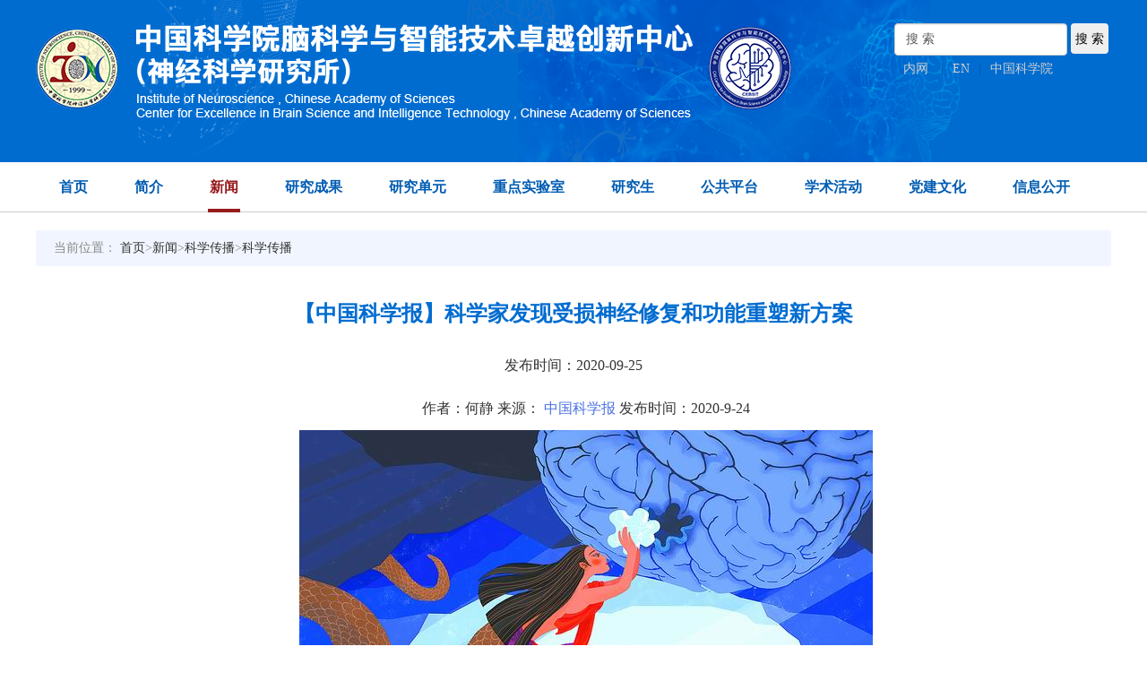

--- FILE ---
content_type: text/html
request_url: http://www.ion.ac.cn/xwen/mtsm/2019n/202009/t20200925_5705472.html
body_size: 9761
content:
<!doctype html>
<html>
<head>
	<meta charset="utf-8">
	<meta http-equiv="X-UA-Compatible" content="IE=edge,Chrome=1"/>
	<meta name="renderer" content="webkit"/>
	<meta name="viewport"
		  content="width=device-width,initial-scale=1.0,minimum-scale=1.0,maximum-scale=1.0,user-scalable=no, minimal-ui" />
	<meta name="format-detection" content="telephone=no" />
	<meta name="keywords" content="科学传播,中国科学院脑科学与智能技术卓越创新中心,中国科学院">
	<meta name="SiteName" content="中国科学院脑科学与智能技术卓越创新中心">
	<meta name="SiteDomain" content="http://www.cebsit.cas.cn/">

	<meta name="description" content="科学传播,中国科学院脑科学与智能技术卓越创新中心,中国科学院">
	<meta name="author" content="author,中国科学院计算机网络信息中心">
	<meta name="robots" content="index,follow">
	<base target="_blank">
	<title>【中国科学报】科学家发现受损神经修复和功能重塑新方案--中国科学院脑科学与智能技术卓越创新中心</title>
	<link rel="icon" type="image/png" sizes="16x16" href="/images/bottomlogo_dflz.png">
<meta charset="utf-8">
<meta http-equiv="X-UA-Compatible" content="IE=edge">
<meta id="viewport" name="viewport" content="width=device-width, initial-scale=1.0, minimum-scale=1.0, maximum-scale=1.0, user-scalable=no" />
<meta content="telephone=no" name="format-detection" />
<meta content="email=no" name="format-detection" />
<!--[if lt IE 9]>
<script type="text/javascript" src="../../images/html5shiv.min.js"></script>
<![endif]-->


<link rel="stylesheet" href="/images/swiper4.4.1.css" />
<!-- <link rel="stylesheet" href="/images/style.css" />-->
<link rel="stylesheet" href="/images/styles_new1210.css" />
<link rel="stylesheet" href="//at.alicdn.com/t/font_234130_nem7eskcrkpdgqfr.css">
<!--二三级适配CSS-->
<link rel="stylesheet" href="/images/style_20200207.css" />
<style>
    .menu li {
        padding: 0px 24px !important;
    }
    .logo_bg {
        background-size: 100% 100%;
    }
    @media screen and (max-width:480px){
        .newsTab li a {
            font-size: 14px;
        }
        .newsTab ul li img {
            left: 44px !important;
        }
        .rightCon .titBg h1 {
            font-size: 22px;
        }

    }
    @media screen and (max-width:767px){
        .TRS_Editor img {
            width: 100% !important;
            height: auto !important;
        }
    }
</style>
        <style>
             @media (min-width: 1200px) {
                 .detail{  width: 86%; margin: 40px auto;}
             }
                 .TRS_Editor{font-size:14px}
.font24 {
    font-size: 24px;
    font-weight: bold;
    padding-bottom: 20px;
    color: #006cd0;
}
.TRS_Editor p {
    margin-top: 10px;
    margin-bottom: 10px;
    line-height: 1.8;
    font-family: 微软雅黑;
    font-size: 12pt;
}
         </style>
</head>
<body>
<!--头部 start-->
<div class="header" id="pcHead">
    <form name="searchform" class="search"
          action="http://cebsit.cas.cn/search/index.html" method="get"
          target="_top">
        <input type="hidden" name="keyword" value="" />
    </form>
    <!--时间 start-->
    <!--<div class="top">
        <div class="w1200 clearfix">
            <div class="date fl day123"> </div>
                        </div>
    </div>-->
    <!--时间 end-->
    <div class="logo_bg">
        <div class="logo w1200"><a href="http://cebsit.cas.cn/"><img src="/images/logo_cebsit.png" /></a>
            <div class="top_links fr">
                <form>
                    <input type="text" value="搜 索" id="searchword" onclick="javascript:if(this.value=='搜 索') this.value=''" placeholder="请输入关键字" class="form-control" />
                    <input type="button" class="btn" id="sub-pc" value='搜 索' />
                </form>
                <div><a href="#">内网</a>
                    <!--                    |<a href="http://old.ion.ac.cn/chinese/">旧版回顾</a>-->
                    |<a href="http://english.cebsit.cas.cn">EN</a>|<a href="http://www.cas.cn/">中国科学院</a></div>
                <!--<div class="fr mt20"><a href="http://www.cebsit.cas.cn/frlzlsjswx/sysjj/"><img src="/images/logo_klpn.png" /></a></div>
                        <div class="fr mt20"><a href="http://www.cebsit.cas.cn/zdsys/sysjj/"><img src="/images/logo_skln.png" /></div>-->
            </div>

        </div>
    </div>
    <!--导航 start-->
    <ul class="menu clearfix w1200">
        <li class="hover"><strong><a href="http://cebsit.cas.cn/">首页</a></strong></li>
        <li><strong><a href="http://cebsit.cas.cn/yjsjj/">简介</a></strong>
            <div class="menuSecon">
                
                    <div><a href="http://cebsit.cas.cn/yjsjj/szzc/">
                        学术主任致辞
                        </a></div>
                
                    <div><a href="http://cebsit.cas.cn/yjsjj/xrld/">
                        现任领导
                        </a></div>
                
                    <div><a href="http://cebsit.cas.cn/yjsjj/lsh_162117/">
                        脑智卓越中心简介
                        </a></div>
                
                    <div><a href="http://cebsit.cas.cn/yjsjj/xswyh/">
                        学术委员会
                        </a></div>
                
                    <div><a href="http://cebsit.cas.cn/yjsjj/gjgwwyh/">
                        国际顾问委员会
                        </a></div>
                
                    <div><a href="http://cebsit.cas.cn/yjsjj/fwjs/">
                        客座教授
                        </a></div>
                
                    <div><a href="http://cebsit.cas.cn/yjsjj/xzglbm/">
                        管理部门
                        </a></div>
                
                    <div><a href="http://cebsit.cas.cn/yjsjj/dsj/">
                        大事记
                        </a></div>
                
                    <div><a href="http://cebsit.cas.cn/yjsjj/dt/">
                        地图
                        </a></div>
                
            </div>
        </li>

        <li><strong><a href="http://cebsit.cas.cn/xwen/">新闻</a></strong>
            <!--新添加-->
            <div class="menuSecon">
                
                    <div><a href="http://cebsit.cas.cn/xwen/zhxw/">
                        综合新闻
                        </a></div>
                
                    <div><a href="http://cebsit.cas.cn/xwen/xs/">
                        学术交流
                        </a></div>
                
                    <div><a href="http://cebsit.cas.cn/xwen/kyjz/">
                        科研进展
                        </a></div>
                
                    <div><a href="http://cebsit.cas.cn/xwen/banner/">
                        图片新闻
                        </a></div>
                
                    <div><a href="http://cebsit.cas.cn/xwen/spxw/">
                        视频新闻
                        </a></div>
                
                    <div><a href="http://cebsit.cas.cn/xwen/mtsm/">
                        科学传播
                        </a></div>
                
            </div>
        </li>

        <li><strong><a href="http://cebsit.cas.cn/yjcg/">研究成果</a></strong>
            <div class="menuSecon">
                
                    <div><a href="http://cebsit.cas.cn/yjcg/dbxlw/">
                        代表性论文
                        </a></div>
                
                    <div><a href="http://cebsit.cas.cn/yjcg/jqlw/">
                        近期论文
                        </a></div>
                
            </div>
        </li>
        <li><strong><a href="http://cebsit.cas.cn/yjz/">研究单元</a></strong></li>
        <li><strong><a
                href="http://cebsit.cas.cn/zdsys1/">重点实验室</a></strong>
            <div class="menuSecon">
                
                    <div><a href="http://www.cebsit.cas.cn/nrzylnznzdsys/sysjj/">
                        脑认知与类脑智能全国重点实验室
                        </a></div>
                
                    <div><a href="http://www.cebsit.cas.cn/zxydyllhsys/sysgk/">
                        中国-匈牙利脑科学 “一带一路” 联合实验室
                        </a></div>
                
            </div>
        </li>

        <li><strong><a href="http://cebsit.cas.cn/yjs/">研究生</a></strong>
            <!--新添加-->
            <div class="menuSecon">
                
                    <div><a href="http://cebsit.cas.cn/yjs/jgjj/">
                        机构简介
                        </a></div>
                
                    <div><a href="http://cebsit.cas.cn/yjs/zsgz/">
                        招生工作
                        </a></div>
                
                    <div><a href="http://cebsit.cas.cn/yjs/zxpy/">
                        在学培养
                        </a></div>
                
                    <div><a href="http://cebsit.cas.cn/yjs/xwgl/">
                        学位管理
                        </a></div>
                
                    <div><a href="http://cebsit.cas.cn/yjs/jzbz/">
                        奖助保障
                        </a></div>
                
                    <div><a href="http://cebsit.cas.cn/yjs/byyjy/">
                        毕业与就业
                        </a></div>
                
                    <div><a href="http://cebsit.cas.cn/yjs/kjrh/">
                        科教融合
                        </a></div>
                
                    <div><a href="http://cebsit.cas.cn/yjs/lxs/">
                        留学生
                        </a></div>
                
                    <div><a href="http://cebsit.cas.cn/yjs/xshd/">
                        学生活动
                        </a></div>
                
                    <div><a href="http://cebsit.cas.cn/yjs/xyh/">
                        校友会
                        </a></div>
                
                    <div><a href="http://cebsit.cas.cn/yjs/xlzx/">
                        心理咨询
                        </a></div>
                
            </div>
        </li>
        <li><strong><a href="http://cebsit.cas.cn/ggpt/">公共平台</a></strong>
            <div class="menuSecon">
                
                    <div><a href="http://cebsit.cas.cn/ggpt/ggjsfwzx/">
                        公共技术中心
                        </a></div>
                
                    <div><a href="http://cebsit.cas.cn/ggpt/sydwpt/">
                        实验动物平台
                        </a></div>
                
                    <div><a href="http://cebsit.cas.cn/ggpt/yjpt/">
                        研究平台
                        </a></div>
                
                    <div><a href="http://cebsit.cas.cn/ggpt/nkxsjyjs/">
                        脑科学数据与计算中心
                        </a></div>
                
            </div>
        </li>
        <li><strong><a href="http://cebsit.cas.cn/xsbg/">学术活动</a></strong>
            <div class="menuSecon">
                
                    <div><a href="http://cebsit.cas.cn/xsbg/xsbgao/">
                        学术报告
                        </a></div>
                
                    <div><a href="http://cebsit.cas.cn/xsbg/yth/">
                        研讨会
                        </a></div>
                
                    <div><a href="http://www.cebsit.cas.cn/ibro_icpbr/">
                        IBRO SCHOOL
                        </a></div>
                
                    <div><a href="http://cebsit.cas.cn/xsbg/qnxzlt/">
                        青年学者论坛
                        </a></div>
                
                    <div><a href="http://cebsit.cas.cn/xsbg/yth_211413/">
                        2024 Colloquium Speakers
                        </a></div>
                
                    <div><a href="http://cebsit.cas.cn/xsbg/CHTsymposium/">
                        张香桐脑科学研讨会
                        </a></div>
                
            </div>
        </li>

        <li><strong><a href="http://cebsit.cas.cn/cxwh/">党建文化</a></strong>
            <!--新添加-->
            <div class="menuSecon">
                
                    <div><a href="http://cebsit.cas.cn/cxwh/gzdt/">
                        工作动态
                        </a></div>
                
                    <div><a href="http://www.cebsit.cas.cn/zt/dflzjs/">
                        党风廉政建设
                        </a></div>
                
                    <div><a href="http://cebsit.cas.cn/cxwh/tjfc/">
                        群团风采
                        </a></div>
                
                    <div><a href="http://cebsit.cas.cn/cxwh/kphd/">
                        科普动态
                        </a></div>
                
                    <div><a href="http://cebsit.cas.cn/cxwh/zt/">
                        专题
                        </a></div>
                
            </div>


        </li>
        <li><strong><a href="http://cebsit.cas.cn/xxgk/">信息公开</a></strong>
            <!--新添加-->
            <div class="menuSecon">
                
                    <div><a href="http://cebsit.cas.cn/xxgk/xxgkzdhndbg/">
                        信息公开制度和年度报告
                        </a></div>
                
                    <div><a href="http://cebsit.cas.cn/xxgk/yjsjbqk/">
                        研究所基本情况
                        </a></div>
                
                    <div><a href="http://cebsit.cas.cn/xxgk/fzgh/">
                        发展规划
                        </a></div>
                
                    <div><a href="http://cebsit.cas.cn/xxgk/kyxix/">
                        科研信息
                        </a></div>
                
                    <div><a href="http://cebsit.cas.cn/xxgk/kxpj/">
                        科学普及
                        </a></div>
                
                    <div><a href="http://cebsit.cas.cn/xxgk/xssw/">
                        人事信息
                        </a></div>
                
                    <div><a href="http://cebsit.cas.cn/xxgk/gjhz/">
                        国际合作
                        </a></div>
                
                    <div><a href="http://cebsit.cas.cn/xxgk/xssw_167882/">
                        研究生招生与培养
                        </a></div>
                
                    <div><a href="http://cebsit.cas.cn/xxgk/kycxddjs/">
                        科研诚信道德建设
                        </a></div>
                
                    <div><a href="http://cebsit.cas.cn/xxgk/sbcg/">
                        设备采购
                        </a></div>
                
                    <div><a href="http://cebsit.cas.cn/xxgk/ghcg/">
                        工会采购
                        </a></div>
                
                    <div><a href="http://cebsit.cas.cn/xxgk/jcywx/">
                        基本建设与维修
                        </a></div>
                
                    <div><a href="http://www.cebsit.cas.cn/cxwh/zt/ionsysaqgf/">
                        安全规范
                        </a></div>
                
                    <div><a href="http://cebsit.cas.cn/xxgk/yjsgk/">
                        预决算公开
                        </a></div>
                
                    <div><a href="http://cebsit.cas.cn/xxgk/cbw/">
                        出版物
                        </a></div>
                
            </div>
        </li>
    </ul>
    <!--导航 end-->
</div>
<!--头部 end-->

<!--手机版头部 start-->
<div class="header" id="mbHead">
    <!--时间 start-->
    <div class="top">
        <div class="w1200 clearfix">
            <div class="top_links fr" style="float: right">
                <a href="#">内网</a>|
                <!--                <a href="http://old.ion.ac.cn/chinese/">旧版回顾</a>|-->
                <a href="http://english.cebsit.cas.cn">EN</a>|<a href="http://www.cas.cn/">中国科学院</a>
            </div>
        </div>
    </div>
    <!--时间 end-->
    <div class="w1200 logo_bg">
        <div class="logo fl"><img src="/images/logo_cebsit2020.png" /></div>
        <div class="fr"><img id="mobTab" src="/images/tabMenu.png" /></div>
    </div>
    <!--导航 start-->
    <ul class="menu clearfix w1200 hide"
        style="background-color: #006CD0;line-height: 30px;text-align: left;position: absolute;top: 150px;z-index: 10000;left: 0;padding: 0;height:auto">
        <li class="hover"><strong><a href="http://cebsit.cas.cn/" style="color: white">首页</a></strong>
        </li>
        <li>
            <strong><a href="javascript:;" style="color: white;">简介</a></strong>
            <ul class="menu2">
                <li>
                    <div class="menuSecon" style="position: static;">
                        
                            <div><a href="http://cebsit.cas.cn/yjsjj/szzc/">
                                学术主任致辞
                                </a></div>
                        
                            <div><a href="http://cebsit.cas.cn/yjsjj/xrld/">
                                现任领导
                                </a></div>
                        
                            <div><a href="http://cebsit.cas.cn/yjsjj/lsh_162117/">
                                脑智卓越中心简介
                                </a></div>
                        
                            <div><a href="http://cebsit.cas.cn/yjsjj/xswyh/">
                                学术委员会
                                </a></div>
                        
                            <div><a href="http://cebsit.cas.cn/yjsjj/gjgwwyh/">
                                国际顾问委员会
                                </a></div>
                        
                            <div><a href="http://cebsit.cas.cn/yjsjj/fwjs/">
                                客座教授
                                </a></div>
                        
                            <div><a href="http://cebsit.cas.cn/yjsjj/xzglbm/">
                                管理部门
                                </a></div>
                        
                            <div><a href="http://cebsit.cas.cn/yjsjj/dsj/">
                                大事记
                                </a></div>
                        
                            <div><a href="http://cebsit.cas.cn/yjsjj/dt/">
                                地图
                                </a></div>
                        
                    </div>
                </li>

            </ul>
        </li>
        <li>
            <strong><a href="javascript:;" style="color: white">新闻</a></strong>
            <div class="menuSecon" style="position: static;">
                
                    <div><a href="http://cebsit.cas.cn/xwen/zhxw/">
                        综合新闻
                        </a></div>
                
                    <div><a href="http://cebsit.cas.cn/xwen/xs/">
                        学术交流
                        </a></div>
                
                    <div><a href="http://cebsit.cas.cn/xwen/kyjz/">
                        科研进展
                        </a></div>
                
                    <div><a href="http://cebsit.cas.cn/xwen/banner/">
                        图片新闻
                        </a></div>
                
                    <div><a href="http://cebsit.cas.cn/xwen/spxw/">
                        视频新闻
                        </a></div>
                
                    <div><a href="http://cebsit.cas.cn/xwen/mtsm/">
                        科学传播
                        </a></div>
                
            </div>
        </li>
        <li>
            <strong><a href="javascript:;" style="color: white">研究成果</a></strong>
            <ul class="menu2">
                <li>
                    <div class="menuSecon" style="position: static;">
                        
                            <div><a href="http://cebsit.cas.cn/yjcg/dbxlw/">
                                代表性论文
                                </a></div>
                        
                            <div><a href="http://cebsit.cas.cn/yjcg/jqlw/">
                                近期论文
                                </a></div>
                        
                    </div>
                </li>
            </ul>
        </li>
        <li><strong><a href="javascript:;" style="color: white">研究单元</a></strong>

        </li>
        <li><strong><a href="javascript:;" style="color: white">重点实验室</a></strong>
        <li>
            <div class="menuSecon" style="position: static;">
                
                    <div><a href="http://cebsit.cas.cn/zdsys/sysjj/">
                        实验室简介
                        </a></div>
                
                    <div><a href="http://cebsit.cas.cn/zdsys/yjfxiang/">
                        研究方向
                        </a></div>
                
                    <div><a href="http://cebsit.cas.cn/zdsys/wyh/">
                        委员会
                        </a></div>
                
                    <div><a href="http://cebsit.cas.cn/zdsys/rcdwu/">
                        人才队伍
                        </a></div>
                
                    <div><a href="http://cebsit.cas.cn/zdsys/yjcguo/">
                        研究成果
                        </a></div>
                
                    <div><a href="http://cebsit.cas.cn/zdsys/yjcguo_168391/">
                        获奖情况
                        </a></div>
                
                    <div><a href="http://cebsit.cas.cn/zdsys/kfktsqzn/">
                        开放课题申请指南
                        </a></div>
                
                    <div><a href="http://cebsit.cas.cn/zdsys/nzzyqnkxjj/">
                        脑智卓越青年科学基金
                        </a></div>
                
                    <div><a href="http://cebsit.cas.cn/zdsys/lsyxbysqdjj/">
                        留所优秀毕业生启动基金
                        </a></div>
                
                    <div><a href="http://cebsit.cas.cn/zdsys/qnsjxkgzzlt/">
                        青年神经科学工作者论坛
                        </a></div>
                
            </div>
        </li>

        </li>
        <li><strong><a href="javascript:;" style="color: white">研究生</a></strong>
        <li>
            <div class="menuSecon" style="position: static;">
                
                    <div><a href="http://cebsit.cas.cn/yjs/jgjj/">
                        机构简介
                        </a></div>
                
                    <div><a href="http://cebsit.cas.cn/yjs/zsgz/">
                        招生工作
                        </a></div>
                
                    <div><a href="http://cebsit.cas.cn/yjs/zxpy/">
                        在学培养
                        </a></div>
                
                    <div><a href="http://cebsit.cas.cn/yjs/xwgl/">
                        学位管理
                        </a></div>
                
                    <div><a href="http://cebsit.cas.cn/yjs/jzbz/">
                        奖助保障
                        </a></div>
                
                    <div><a href="http://cebsit.cas.cn/yjs/byyjy/">
                        毕业与就业
                        </a></div>
                
                    <div><a href="http://cebsit.cas.cn/yjs/kjrh/">
                        科教融合
                        </a></div>
                
                    <div><a href="http://cebsit.cas.cn/yjs/lxs/">
                        留学生
                        </a></div>
                
                    <div><a href="http://cebsit.cas.cn/yjs/xshd/">
                        学生活动
                        </a></div>
                
                    <div><a href="http://cebsit.cas.cn/yjs/xyh/">
                        校友会
                        </a></div>
                
                    <div><a href="http://cebsit.cas.cn/yjs/xlzx/">
                        心理咨询
                        </a></div>
                
                    <div><a href="http://cebsit.cas.cn/yjs/xzzq/">
                        下载专区
                        </a></div>
                
            </div>
        </li>
        </li>
        <li>
            <strong><a href="javascript:;" style="color: white">公共平台</a></strong>

            <ul class="menu2">
                <li><a href="">公众技术服务中心</a>
                </li>
                <li><a href="http://cebsit.cas.cn/ggpt/sydwpt/">实验动物平台</a></li>
                <ul class="menu3">
                    <li><a href="http://cebsit.cas.cn/ggpt/sydwpt/sysf/">实验鼠房</a></li>
                    <li><a href="http://cebsit.cas.cn/ggpt/sydwpt/syhf/">实验猴房</a></li>
                    <li>
                        <a href="">灵长类研究平台（苏州）</a>
                    </li>
                    <li>
                        <a href="http://cebsit.cas.cn/ggpt/sydwpt/lzlyjptjt/">灵长类研究平台（九亭）</a>
                    </li>
                    <li><a href="">斑马鱼平台</a></li>
                    <li><a href="">非人灵长类解剖学研究平台</a>
                    </li>
                </ul>
                <li><a href="http://cebsit.cas.cn/ggpt/yjpt/">研究平台</a></li>
                <ul class="menu3">
                    <li><a href="http://cebsit.cas.cn/ggpt/yjpt/frlzlntpyjpt/">非人灵长类脑图谱研究平台</a>
                    </li>
                    <li><a href="http://cebsit.cas.cn/ggpt/yjpt/frlzlrzxwfxpt/">非人灵长类认知行为分析平台</a>
                    </li>
                    <li><a href="">全脑介观神经联接图谱绘制平台</a>
                    </li>
                    <li>
                        <a href="">动态脑电信息分析平台</a>
                    </li>
                </ul>


            </ul>
        </li>
        <li>
            <strong><a href="javascript:;" style="color: white">学术活动</a></strong>
            <ul class="menu2">
                <li>
                    <div class="menuSecon" style="position: static;">
                        
                            <div><a href="http://cebsit.cas.cn/xsbg/xsbgao/">
                                学术报告
                                </a></div>
                        
                            <div><a href="http://cebsit.cas.cn/xsbg/yth/">
                                研讨会
                                </a></div>
                        
                            <div><a href="http://www.cebsit.cas.cn/ibro_icpbr/">
                                IBRO SCHOOL
                                </a></div>
                        
                            <div><a href="http://cebsit.cas.cn/xsbg/qnxzlt/">
                                青年学者论坛
                                </a></div>
                        
                            <div><a href="http://cebsit.cas.cn/xsbg/yth_211413/">
                                2024 Colloquium Speakers
                                </a></div>
                        
                            <div><a href="http://cebsit.cas.cn/xsbg/CHTsymposium/">
                                张香桐脑科学研讨会
                                </a></div>
                        
                    </div>
                </li>
            </ul>
        </li>

        <li><strong><a href="javascript:;" style="color: white">党建文化</a></strong>
            <div class="menuSecon" style="position: static;">
                
                    <div><a href="http://cebsit.cas.cn/cxwh/gzdt/">
                        工作动态
                        </a></div>
                
                    <div><a href="http://www.cebsit.cas.cn/zt/dflzjs/">
                        党风廉政建设
                        </a></div>
                
                    <div><a href="http://cebsit.cas.cn/cxwh/tjfc/">
                        群团风采
                        </a></div>
                
                    <div><a href="http://cebsit.cas.cn/cxwh/kphd/">
                        科普动态
                        </a></div>
                
                    <div><a href="http://cebsit.cas.cn/cxwh/zt/">
                        专题
                        </a></div>
                
                    <div><a href="http://cebsit.cas.cn/cxwh/zzjs/">
                        组织建设
                        </a></div>
                
                    <div><a href="http://cebsit.cas.cn/cxwh/tzgg/">
                        通知公告
                        </a></div>
                
                    <div><a href="http://cebsit.cas.cn/cxwh/gqf/">
                        工青妇
                        </a></div>
                
                    <div><a href="http://cebsit.cas.cn/cxwh/zywj/">
                        重要文件
                        </a></div>
                
                    <div><a href="http://cebsit.cas.cn/cxwh/xlyz/">
                        心灵驿站
                        </a></div>
                
                    <div><a href="http://cebsit.cas.cn/cxwh/yxdy/">
                        优秀党员
                        </a></div>
                
                    <div><a href="http://cebsit.cas.cn/cxwh/kjbg/">
                        科技报国
                        </a></div>
                
                    <div><a href="http://cebsit.cas.cn/cxwh/sylb/">
                        首页轮播
                        </a></div>
                
                    <div><a href="http://cebsit.cas.cn/cxwh/zbjzsys/">
                        支部建在实验室
                        </a></div>
                
            </div>
        </li>
        <li>
            <strong><a href="javascript:;" style="color: white">信息公开</a></strong>
            <ul class="menu2">
                <li>
                    <div class="menuSecon" style="position: static;">
                        
                            <div><a href="http://cebsit.cas.cn/xxgk/xxgkzdhndbg/">
                                信息公开制度和年度报告
                                </a></div>
                        
                            <div><a href="http://cebsit.cas.cn/xxgk/yjsjbqk/">
                                研究所基本情况
                                </a></div>
                        
                            <div><a href="http://cebsit.cas.cn/xxgk/fzgh/">
                                发展规划
                                </a></div>
                        
                            <div><a href="http://cebsit.cas.cn/xxgk/kyxix/">
                                科研信息
                                </a></div>
                        
                            <div><a href="http://cebsit.cas.cn/xxgk/kxpj/">
                                科学普及
                                </a></div>
                        
                            <div><a href="http://cebsit.cas.cn/xxgk/xssw/">
                                人事信息
                                </a></div>
                        
                            <div><a href="http://cebsit.cas.cn/xxgk/gjhz/">
                                国际合作
                                </a></div>
                        
                            <div><a href="http://cebsit.cas.cn/xxgk/xssw_167882/">
                                研究生招生与培养
                                </a></div>
                        
                            <div><a href="http://cebsit.cas.cn/xxgk/kycxddjs/">
                                科研诚信道德建设
                                </a></div>
                        
                            <div><a href="http://cebsit.cas.cn/xxgk/sbcg/">
                                设备采购
                                </a></div>
                        
                            <div><a href="http://cebsit.cas.cn/xxgk/ghcg/">
                                工会采购
                                </a></div>
                        
                            <div><a href="http://cebsit.cas.cn/xxgk/jcywx/">
                                基本建设与维修
                                </a></div>
                        
                            <div><a href="http://www.cebsit.cas.cn/cxwh/zt/ionsysaqgf/">
                                安全规范
                                </a></div>
                        
                            <div><a href="http://cebsit.cas.cn/xxgk/yjsgk/">
                                预决算公开
                                </a></div>
                        
                            <div><a href="http://cebsit.cas.cn/xxgk/cbw/">
                                出版物
                                </a></div>
                        
                    </div>
                </li>
            </ul>
        </li>
    </ul>
    <!--导航 end-->
</div>
<!--手机版头部 end-->

<!-- 主体 start -->
<div class="w1200  clearfix mt20">
	
	<div class="rightCon padding_bottom40">
		<div class="pos font-13 d5d5d">当前位置： <a href="../../../../" target="_blank" title="首页" class="CurrChnlCls">首页</a>><a href="../../../" target="_blank" title="新闻" class="CurrChnlCls">新闻</a>><a href="../../" target="_blank" title="科学传播" class="CurrChnlCls">科学传播</a>><a href="../" target="_blank" title="科学传播" class="CurrChnlCls">科学传播</a></div>
		<div class="detail mt40">
			<h4 class="center line27 font24">【中国科学报】科学家发现受损神经修复和功能重塑新方案</h4>
                            <p class="center">发布时间：2020-09-25</p>
			<div class="mt20 line24 "><style type="text/css">.TRS_Editor P{margin-top:10px;margin-bottom:10px;line-height:1.8;font-family:微软雅黑;font-size:12pt;}.TRS_Editor DIV{margin-top:10px;margin-bottom:10px;line-height:1.8;font-family:微软雅黑;font-size:12pt;}.TRS_Editor TD{margin-top:10px;margin-bottom:10px;line-height:1.8;font-family:微软雅黑;font-size:12pt;}.TRS_Editor TH{margin-top:10px;margin-bottom:10px;line-height:1.8;font-family:微软雅黑;font-size:12pt;}.TRS_Editor SPAN{margin-top:10px;margin-bottom:10px;line-height:1.8;font-family:微软雅黑;font-size:12pt;}.TRS_Editor FONT{margin-top:10px;margin-bottom:10px;line-height:1.8;font-family:微软雅黑;font-size:12pt;}.TRS_Editor UL{margin-top:10px;margin-bottom:10px;line-height:1.8;font-family:微软雅黑;font-size:12pt;}.TRS_Editor LI{margin-top:10px;margin-bottom:10px;line-height:1.8;font-family:微软雅黑;font-size:12pt;}.TRS_Editor A{margin-top:10px;margin-bottom:10px;line-height:1.8;font-family:微软雅黑;font-size:12pt;}</style><div class=TRS_Editor><style type="text/css">

.TRS_Editor P{margin-top:10px;margin-bottom:10px;line-height:1.8;font-family:微软雅黑;font-size:12pt;}.TRS_Editor DIV{margin-top:10px;margin-bottom:10px;line-height:1.8;font-family:微软雅黑;font-size:12pt;}.TRS_Editor TD{margin-top:10px;margin-bottom:10px;line-height:1.8;font-family:微软雅黑;font-size:12pt;}.TRS_Editor TH{margin-top:10px;margin-bottom:10px;line-height:1.8;font-family:微软雅黑;font-size:12pt;}.TRS_Editor SPAN{margin-top:10px;margin-bottom:10px;line-height:1.8;font-family:微软雅黑;font-size:12pt;}.TRS_Editor FONT{margin-top:10px;margin-bottom:10px;line-height:1.8;font-family:微软雅黑;font-size:12pt;}.TRS_Editor UL{margin-top:10px;margin-bottom:10px;line-height:1.8;font-family:微软雅黑;font-size:12pt;}.TRS_Editor LI{margin-top:10px;margin-bottom:10px;line-height:1.8;font-family:微软雅黑;font-size:12pt;}.TRS_Editor A{margin-top:10px;margin-bottom:10px;line-height:1.8;font-family:微软雅黑;font-size:12pt;}</style>
<p align="center">　　<span>作者：何静 来源：<span>&nbsp;</span></span><a href="http://www.sciencenet.cn/dz/dznews_photo.aspx">中国科学报</a><span><span>&nbsp;</span>发布时间：2020-9-24</span>&nbsp;</p>
<span>
<p align="center">　　<img alt="" src="./W020200925489136904210.jpg" OLDSRC="W020200925489136904210.jpg" />&nbsp;</p>
<p align="center">　　像女娲补天般“补脑”，该漫画寓意通过移植干细胞来源的神经细胞，特异性修复大脑中受损神经环路，重塑神经功能 。<strong>中科院脑科学与智能技术卓越创新中心供图</strong>&nbsp;</p>
<p align="justify">　　<strong>本报讯（见习记者何静）</strong>中科院脑科学与智能技术卓越创新中心研究员陈跃军团队与复旦大学附属儿科医院周文浩/熊曼研究团队、美国威斯康星大学张素春研究团队合作，通过解析帕金森病模型鼠脑内移植的人多巴胺能神经元重构的神经环路，发现移植干细胞来源的神经细胞可以特异性修复成年脑内受损的黑质—纹状体环路，改善帕金森病模型动物的行为学障碍，为脑损伤和神经退行性疾病治疗提供了新思路和理论基础。相关成果9月22日在线发表于《细胞—干细胞》。</p>
<p align="justify">　　帕金森病和中风、脑外伤引起的许多神经系统疾病一样，是因脑内神经元丢失和神经连接破坏而导致的神经功能障碍。通过脑内移植干细胞来源的神经细胞，替代脑内丢失的神经细胞的功能（干细胞治疗），是潜在治疗这类疾病的措施之一。但因为成年哺乳动物大脑神经再生能力有限，尚缺乏有效治疗手段。</p>
<p align="justify">　　为了解决神经系统疾病干细胞治疗领域的关键问题，研究团队以帕金森病为模型，对成年脑内移植干细胞来源的神经细胞修复受损神经环路的可行性和机制开展了研究。</p>
<p align="justify">　　导致帕金森病患者运动功能障碍的原因是大脑黑质脑区的多巴胺能神经元进行性丢失，破坏了黑质脑区至纹状体脑区神经连接，进而造成纹状体内多巴胺分泌不足。在这项研究中，研究人员把遗传学标记的人多巴胺能神经元移植到帕金森病模型鼠受损的黑质脑区，通过遗传学技术和狂犬病毒介导的示踪技术，追踪了黑质移植的人多巴胺能神经元接受的上游神经支配，并进行了行为学检测。</p>
<p align="justify">　　研究表明，成年脑内受损的神经连接可通过移植干细胞来源的神经细胞实现结构和功能上的修复，重塑神经功能。此外，不同类型的神经细胞对环路的修复作用不同，因此，对于不同类型神经元丢失造成的神经系统疾病，需要移植特定的神经细胞进行环路修复和治疗。</p>
<p align="justify">　　下一步研究团队将利用大动物模型进一步验证干细胞来源的中脑黑质多巴胺能神经元对帕金森病模型猴的治疗作用，评估其长期疗效和潜在副作用。此外，开发针对其他神经环路破坏导致神经功能受损的脑疾病干细胞治疗技术。</p>
<p align="right">　　<em> </em>　　《中国科学报》 (2020-09-24 第1版 要闻)</p>
</span>
<p align="justify">　　<a href="http://news.sciencenet.cn/sbhtmlnews/2020/9/357918.shtm">http://news.sciencenet.cn/sbhtmlnews/2020/9/357918.shtm</a>&nbsp;</p>
<p align="justify">　　<a href="http://news.sciencenet.cn/htmlnews/2020/9/446009.shtm?id=446009">http://news.sciencenet.cn/htmlnews/2020/9/446009.shtm?id=446009</a>&nbsp;</p></div></div>
			<div class="fuj mt20 d5d5d">
				<div class="clearfix"><div class="fl font-bold"><img class="margin_right12" style="margin-right:12px" src="../../../../images/fuj.png" alt="" />附件下载：&nbsp;</div>
				<ul class="fl" style="margin:6px"></ul></div>
			</div>
		</div>

	</div>
</div>
<!-- 主体 end -->

<!-- 底部  start-->
<div class="footer">
    <div class="w1200 clearfix">
        <div class="foot_logo fl">
            <a href="http://www.cas.cn"><img src="/images/foot_logo.png" /></a>
        </div>
        <div class="copy fr">
            版权所有 &copy; 2006-<script>document.write((new Date()).getFullYear());</script> 中国科学院脑科学与智能技术卓越创新中心（神经科学研究所）<br />
            上海市岳阳路320号 邮编: 200031<br/>
            <span>电话：86-21-54921723 &nbsp;</span><span>传真：86-21-54921735 &nbsp;</span>邮件：query@ion.ac.cn <br/>
            沪ICP备20013257号-1
        </div>
    </div>
</div>
<!-- 底部  end-->
<script src="/images/jquery-1.12.4.min.js"></script>
<script src="/images/swiper4.4.1.min.js"></script>
<script src="/images/script.js"></script>
<script src="/images/layui.js"></script>
<script src="/images/swiper1.min.js"></script>
<script>
    function getOs()
    {
        var OsObject = "";
        if(navigator.userAgent.indexOf("MSIE")>0) {
            return "MSIE";
        }
        if(isFirefox=navigator.userAgent.indexOf("Firefox")>0){
            $('.row').css("display","-webkit-inline-box  !important")
        }
        if(isSafari=navigator.userAgent.indexOf("Safari")>0) {
            return "Safari";
        }
        if(isCamino=navigator.userAgent.indexOf("Camino")>0){
            return "Camino";
        }
        if(isMozilla=navigator.userAgent.indexOf("Gecko/")>0){
            return "Gecko";
        }

    }
    getOs()

</script>

<script>
    //手机菜单栏
    $('#mobTab').click(function(){

        $('#mbHead .menu').toggleClass('hide')

    })
    $('.navbar-toggler').click(function(){

        $('.collapse').toggleClass('hide')

    })

    //左侧导航
    $('.leftNav .leftNavBg ul li').each(function(){
        if($(this).find('a').attr('href') == './'){
            $(this).addClass('active').siblings('li').removeClass('active');
            $(this).siblings('li').each(function(){
                $(this).find('.first').addClass('hide');
                $(this).find('.down').removeClass('hide');
            })
        }
    })
    //二级导航
    $('ul.menu li').each(function(){
        var href = $(this).find('a').attr('href');
        var str = window.location.pathname.split('/')[1];
        if(str == ''){
            $('ul.menu li').eq(0).addClass('hover').siblings('li').removeClass('hover')
        }

        if(href.indexOf(str) >= 0){ $(this).addClass('hover').siblings('li').removeClass('hover') }

    })

</script>
<script type="text/javascript">
    function isValid(str){
        if(str.indexOf('&') != -1 || str.indexOf('<') != -1 || str.indexOf('>') != -1 || str.indexOf('\'') != -1
            || str.indexOf('\\') != -1 || str.indexOf('/') != -1 || str.indexOf('"') != -1
            || str.indexOf('%') != -1 || str.indexOf('#') != -1){
            return false;
        }
        return true;
    }
    $(function(){
        $('#sub-pc').click(function(){
            var searchword = $.trim($('#searchword').val());
            if(searchword == "" || searchword == "请输入关键字" || !isValid(searchword)){
                alert("请输入关键词后再进行提交。");
                return false;
            }
            $('input[name="keyword"]').val(encodeURI(searchword));
            $('form[name="searchform"]').submit();
        });

        $('#sub-mobile').click(function(){
            var iptSword = $.trim($('#iptSword').val());
            if(iptSword == "" || iptSword == "请输入关键字" || !isValid(iptSword)){
                alert("请输入关键词后再进行提交。");
                return false;
            }
            $('input[name="keyword"]').val(encodeURI(iptSword));
            $('form[name="searchform"]').submit();
        });
    });




</script>

<script>

    $(function(){

        //附件
        var appLinkArr = new Array(); //附件路径
        var appLinkStr = '';
        appLinkArr = appLinkStr.split('|');
        var appDescArr = new Array(); //附件名称
        var appDescStr = '';
        appDescArr = appDescStr.split('|');
        if(appLinkArr[0] != '' && appDescArr[0] != ''){
            var appHtml = "";
            $.each(appLinkArr, function(i, str) {
                if(str.indexOf('doc') != -1){
                    appHtml += '<li><a href="' + str + '"><i class="fa fa-file-word-o" aria-hidden="true"></i>' + appDescArr[i] + '</a></li>';
                }
                if(str.indexOf('xls') != -1){
                    appHtml += '<li><a href="' + str + '"><i class="fa fa-file-excel-o" aria-hidden="true"></i>' + appDescArr[i] + '</a></li>';
                }
                if(str.indexOf('ppt') != -1){
                    appHtml += '<li><a href="' + str + '"><i class="fa fa-file-powerpoint-o" aria-hidden="true"></i>' + appDescArr[i] + '</a></li>';
                }
                if(str.indexOf('pdf') != -1){
                    appHtml += '<li><a href="' + str + '"><i class="fa fa-file-pdf-o" aria-hidden="true"></i>' + appDescArr[i] + '</a></li>';
                }
                if(str.indexOf('txt') != -1){
                    appHtml += '<li><a href="' + str + '"><i class="fa fa-file-text-o" aria-hidden="true"></i>' + appDescArr[i] + '</a></li>';
                }
                if(str.indexOf('rar') != -1 || str.indexOf('zip') != -1){
                    appHtml += '<li><a href="' + str + '"><i class="fa fa-file-archive-o" aria-hidden="true"></i>' + appDescArr[i] + '</a></li>';
                }
            });
            $(".fuj  ul").html(appHtml);
        }else{
            $(".fuj ").hide();
        }
    });
</script>
<link href="//videosz.cas.cn/masvod/public/lib/images/xgplayervideo.css" rel="stylesheet" type="text/css" />
<script type="text/javascript" src="//videosz.cas.cn/masvod/public/lib/images/xgplayervideo.js"></script>
<script type="text/javascript" src="//videosz.cas.cn/masvod/public/lib/images/videoreplacenew.js"></script>


</body>
</html>